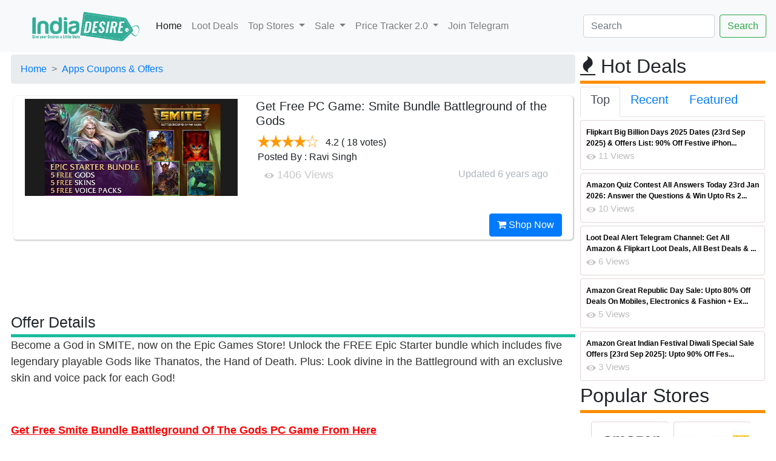

--- FILE ---
content_type: text/html; charset=utf-8
request_url: https://www.google.com/recaptcha/api2/aframe
body_size: 265
content:
<!DOCTYPE HTML><html><head><meta http-equiv="content-type" content="text/html; charset=UTF-8"></head><body><script nonce="-R0PKxGpb-Al6tontsUnhw">/** Anti-fraud and anti-abuse applications only. See google.com/recaptcha */ try{var clients={'sodar':'https://pagead2.googlesyndication.com/pagead/sodar?'};window.addEventListener("message",function(a){try{if(a.source===window.parent){var b=JSON.parse(a.data);var c=clients[b['id']];if(c){var d=document.createElement('img');d.src=c+b['params']+'&rc='+(localStorage.getItem("rc::a")?sessionStorage.getItem("rc::b"):"");window.document.body.appendChild(d);sessionStorage.setItem("rc::e",parseInt(sessionStorage.getItem("rc::e")||0)+1);localStorage.setItem("rc::h",'1769108506739');}}}catch(b){}});window.parent.postMessage("_grecaptcha_ready", "*");}catch(b){}</script></body></html>